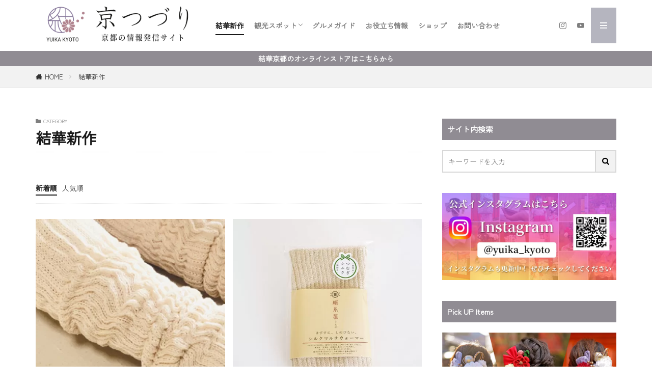

--- FILE ---
content_type: text/html; charset=UTF-8
request_url: https://www.cozzy-net.jp/category/yuika_new/
body_size: 7514
content:
<!DOCTYPE html><html lang="ja" prefix="og: http://ogp.me/ns#" class="t-html 
"><head prefix="og: http://ogp.me/ns# fb: http://ogp.me/ns/fb# article: http://ogp.me/ns/article#"><meta charset="UTF-8"><link media="all" href="https://www.cozzy-net.jp/wp-content/cache/autoptimize/css/autoptimize_a03d45d7d2a8d9a16ae963f567495c16.css" rel="stylesheet"><title>結華新作│京つづり by 結華京都</title><meta name='robots' content='max-image-preview:large'/><link rel='stylesheet' id='dashicons-css' href='https://www.cozzy-net.jp/wp-includes/css/dashicons.min.css?ver=6.9' type='text/css' media='all'/> <script type="text/javascript" src="https://www.cozzy-net.jp/wp-includes/js/jquery/jquery.min.js?ver=3.7.1" id="jquery-core-js"></script> <link rel="https://api.w.org/" href="https://www.cozzy-net.jp/wp-json/"/><link rel="alternate" title="JSON" type="application/json" href="https://www.cozzy-net.jp/wp-json/wp/v2/categories/147"/><script>document.createElement( "picture" );if(!window.HTMLPictureElement && document.addEventListener) {window.addEventListener("DOMContentLoaded", function() {var s = document.createElement("script");s.src = "https://www.cozzy-net.jp/wp-content/plugins/webp-express/js/picturefill.min.js";document.body.appendChild(s);});}</script><link class="css-async" rel href="https://www.cozzy-net.jp/wp-content/themes/the-thor/css/icon.min.css"><link class="css-async" rel href="https://fonts.googleapis.com/css?family=Lato:100,300,400,700,900"><link class="css-async" rel href="https://fonts.googleapis.com/css?family=Fjalla+One"><link class="css-async" rel href="https://fonts.googleapis.com/css?family=Noto+Sans+JP:100,200,300,400,500,600,700,800,900"><link class="css-async" rel href="https://www.cozzy-net.jp/wp-content/themes/the-thor-child/style-user.css?1678532581"><link rel="manifest" href="https://www.cozzy-net.jp/wp-content/themes/the-thor/js/manifest.json"> <script src="https://ajax.googleapis.com/ajax/libs/jquery/1.12.4/jquery.min.js"></script> <meta http-equiv="X-UA-Compatible" content="IE=edge"><meta name="viewport" content="width=device-width, initial-scale=1, viewport-fit=cover"/> <script>(function(i,s,o,g,r,a,m){i['GoogleAnalyticsObject']=r;i[r]=i[r]||function(){
(i[r].q=i[r].q||[]).push(arguments)},i[r].l=1*new Date();a=s.createElement(o),
m=s.getElementsByTagName(o)[0];a.async=1;a.src=g;m.parentNode.insertBefore(a,m)
})(window,document,'script','https://www.google-analytics.com/analytics.js','ga');

ga('create', 'UA-172919420-1', 'auto');
ga('send', 'pageview');</script> <link rel="icon" href="https://www.cozzy-net.jp/wp-content/uploads/2022/12/cropped-yuika_favicon-32x32.png" sizes="32x32"/><link rel="icon" href="https://www.cozzy-net.jp/wp-content/uploads/2022/12/cropped-yuika_favicon-192x192.png" sizes="192x192"/><link rel="apple-touch-icon" href="https://www.cozzy-net.jp/wp-content/uploads/2022/12/cropped-yuika_favicon-180x180.png"/><meta name="msapplication-TileImage" content="https://www.cozzy-net.jp/wp-content/uploads/2022/12/cropped-yuika_favicon-270x270.png"/><meta property="og:site_name" content="京つづり by 結華京都"/><meta property="og:type" content="website"/><meta property="og:title" content="結華新作│京つづり by 結華京都"/><meta property="og:description" content="一つ上の京都へ"/><meta property="og:url" content="https://www.cozzy-net.jp/category/yuika_new/"/><meta property="og:image" content="https://www.cozzy-net.jp/wp-content/uploads/2020/08/main_1-e1597663453915.png"/><meta name="twitter:card" content="summary_large_image"/><meta name="twitter:site" content="@RmplanK"/><meta property="fb:app_id" content="763204954418642"/><meta name="p:domain_verify" content="8e8fb92e9ffda8e4f49085798344921d"/></head><body class="t-noto t-naviNoneSp t-footerFixed" id="top"><header class="l-header"><div class="container container-header"><p class="siteTitle"><a class="siteTitle__link" href="https://www.cozzy-net.jp"><picture><source srcset="https://www.cozzy-net.jp/wp-content/webp-express/webp-images/doc-root/wp-content/uploads/2023/06/main_logo.png.webp" type="image/webp"><img class="siteTitle__logo webpexpress-processed" src="https://www.cozzy-net.jp/wp-content/uploads/2023/06/main_logo.png" alt="京つづり by 結華京都" width="800" height="240"></picture> </a></p><nav class="globalNavi u-none-sp"><div class="globalNavi__inner"><ul class="globalNavi__list"><li id="menu-item-16092" class="menu-item menu-item-type-taxonomy menu-item-object-category current-menu-item menu-item-16092"><a href="https://www.cozzy-net.jp/category/yuika_new/" aria-current="page">結華新作</a></li><li id="menu-item-17165" class="menu-item menu-item-type-post_type menu-item-object-page menu-item-has-children menu-item-17165"><a href="https://www.cozzy-net.jp/?page_id=17114">観光スポット</a><ul class="sub-menu"><li id="menu-item-17166" class="menu-item menu-item-type-taxonomy menu-item-object-category menu-item-17166"><a href="https://www.cozzy-net.jp/category/sightseeing_spot/kyo_journey/">京の旅</a></li><li id="menu-item-17167" class="menu-item menu-item-type-taxonomy menu-item-object-category menu-item-17167"><a href="https://www.cozzy-net.jp/category/sightseeing_spot/kyo_attractions/">京の観光名所</a></li><li id="menu-item-17168" class="menu-item menu-item-type-taxonomy menu-item-object-category menu-item-17168"><a href="https://www.cozzy-net.jp/category/sightseeing_spot/kyo_seasons/">四季の京都</a></li></ul></li><li id="menu-item-17164" class="menu-item menu-item-type-post_type menu-item-object-page menu-item-17164"><a href="https://www.cozzy-net.jp/20230604_gourmet-guide/">グルメガイド</a></li><li id="menu-item-17163" class="menu-item menu-item-type-post_type menu-item-object-page menu-item-17163"><a href="https://www.cozzy-net.jp/20230604_useful-information/">お役立ち情報</a></li><li id="menu-item-15956" class="menu-item menu-item-type-custom menu-item-object-custom menu-item-15956"><a href="https://www.rakuten.ne.jp/gold/yuikakyoto/">ショップ</a></li><li id="menu-item-89" class="menu-item menu-item-type-post_type menu-item-object-page menu-item-89"><a href="https://www.cozzy-net.jp/contact/">お問い合わせ</a></li></ul></div></nav><nav class="subNavi"><ul class="subNavi__list"><li class="subNavi__item"><a class="subNavi__link icon-instagram" href="http://instagram.com/yuika_kyoto"></a></li><li class="subNavi__item"><a class="subNavi__link icon-youtube" href="https://www.youtube.com/channel/UCM-NZ3MtF3zWabw3EJsoJrQ/"></a></li></ul></nav><div class="menuBtn "> <input class="menuBtn__checkbox" id="menuBtn-checkbox" type="checkbox"> <label class="menuBtn__link menuBtn__link-text icon-menu" for="menuBtn-checkbox"></label> <label class="menuBtn__unshown" for="menuBtn-checkbox"></label><div class="menuBtn__content"><div class="menuBtn__scroll"><label class="menuBtn__close" for="menuBtn-checkbox"><i class="icon-close"></i>CLOSE</label><div class="menuBtn__contentInner"><nav class="menuBtn__navi u-none-pc"><ul class="menuBtn__naviList"><li class="menuBtn__naviItem"><a class="menuBtn__naviLink icon-instagram" href="http://instagram.com/yuika_kyoto"></a></li><li class="menuBtn__naviItem"><a class="menuBtn__naviLink icon-youtube" href="https://www.youtube.com/channel/UCM-NZ3MtF3zWabw3EJsoJrQ/"></a></li></ul></nav><aside class="widget widget-menu widget_tag_cloud"><h2 class="heading heading-widgetsimple">目的で探す</h2><div class="tagcloud"><a href="https://www.cozzy-net.jp/tag/popular-store/" class="tag-cloud-link tag-link-0 tag-link-position-1" style="font-size: 13.090909090909pt;" aria-label="行列のできる人気店 (4個の項目)">行列のできる人気店<span class="tag-link-count"> (4)</span></a><a href="https://www.cozzy-net.jp/tag/lowcost-performance/" class="tag-cloud-link tag-link-1 tag-link-position-2" style="font-size: 17.927272727273pt;" aria-label="安くて美味しいコスパ優良店 (11個の項目)">安くて美味しいコスパ優良店<span class="tag-link-count"> (11)</span></a><a href="https://www.cozzy-net.jp/tag/recommend-lunch/" class="tag-cloud-link tag-link-2 tag-link-position-3" style="font-size: 22pt;" aria-label="ランチにおススメのお店 (24個の項目)">ランチにおススメのお店<span class="tag-link-count"> (24)</span></a><a href="https://www.cozzy-net.jp/tag/recommend-dates/" class="tag-cloud-link tag-link-3 tag-link-position-4" style="font-size: 16.272727272727pt;" aria-label="デートにぴったりのお店 (8個の項目)">デートにぴったりのお店<span class="tag-link-count"> (8)</span></a><a href="https://www.cozzy-net.jp/tag/luxurious-shop/" class="tag-cloud-link tag-link-4 tag-link-position-5" style="font-size: 15pt;" aria-label="ちょっと贅沢なお店 (6個の項目)">ちょっと贅沢なお店<span class="tag-link-count"> (6)</span></a><a href="https://www.cozzy-net.jp/tag/girls-drinkingparty/" class="tag-cloud-link tag-link-5 tag-link-position-6" style="font-size: 14.109090909091pt;" aria-label="女子会にもぴったりなお店 (5個の項目)">女子会にもぴったりなお店<span class="tag-link-count"> (5)</span></a><a href="https://www.cozzy-net.jp/tag/parking-lot-shop/" class="tag-cloud-link tag-link-6 tag-link-position-7" style="font-size: 16.272727272727pt;" aria-label="駐車場完備のお店 (8個の項目)">駐車場完備のお店<span class="tag-link-count"> (8)</span></a><a href="https://www.cozzy-net.jp/tag/photogenic-spot/" class="tag-cloud-link tag-link-7 tag-link-position-8" style="font-size: 21.490909090909pt;" aria-label="京都のフォトジェニック (22個の項目)">京都のフォトジェニック<span class="tag-link-count"> (22)</span></a><a href="https://www.cozzy-net.jp/tag/little-known-spot/" class="tag-cloud-link tag-link-8 tag-link-position-9" style="font-size: 16.909090909091pt;" aria-label="本当は教えたくない穴場スポット (9個の項目)">本当は教えたくない穴場スポット<span class="tag-link-count"> (9)</span></a><a href="https://www.cozzy-net.jp/tag/familles-enjoy-spot/" class="tag-cloud-link tag-link-9 tag-link-position-10" style="font-size: 16.909090909091pt;" aria-label="ファミリーで楽しむ (9個の項目)">ファミリーで楽しむ<span class="tag-link-count"> (9)</span></a><a href="https://www.cozzy-net.jp/tag/experience-kyoto/" class="tag-cloud-link tag-link-10 tag-link-position-11" style="font-size: 13.090909090909pt;" aria-label="京都で一度は体験したい (4個の項目)">京都で一度は体験したい<span class="tag-link-count"> (4)</span></a><a href="https://www.cozzy-net.jp/tag/locals-selected-kyo-souvenirs/" class="tag-cloud-link tag-link-11 tag-link-position-12" style="font-size: 17.418181818182pt;" aria-label="地元民の厳選京土産 (10個の項目)">地元民の厳選京土産<span class="tag-link-count"> (10)</span></a><a href="https://www.cozzy-net.jp/tag/kyoto-temple-shrine-14/" class="tag-cloud-link tag-link-12 tag-link-position-13" style="font-size: 10.290909090909pt;" aria-label="銀閣寺周辺 (2個の項目)">銀閣寺周辺<span class="tag-link-count"> (2)</span></a><a href="https://www.cozzy-net.jp/tag/kyoto-cherryblossom/" class="tag-cloud-link tag-link-13 tag-link-position-14" style="font-size: 8pt;" aria-label="桜の名所 (1個の項目)">桜の名所<span class="tag-link-count"> (1)</span></a><a href="https://www.cozzy-net.jp/tag/kyoto-autumnleaves/" class="tag-cloud-link tag-link-14 tag-link-position-15" style="font-size: 20.472727272727pt;" aria-label="紅葉の名所 (18個の項目)">紅葉の名所<span class="tag-link-count"> (18)</span></a><a href="https://www.cozzy-net.jp/tag/in-the-city-lunch/" class="tag-cloud-link tag-link-15 tag-link-position-16" style="font-size: 20.218181818182pt;" aria-label="京都街中でランチ (17個の項目)">京都街中でランチ<span class="tag-link-count"> (17)</span></a><a href="https://www.cozzy-net.jp/tag/marriage_tie/" class="tag-cloud-link tag-link-16 tag-link-position-17" style="font-size: 13.090909090909pt;" aria-label="京都で縁結び (4個の項目)">京都で縁結び<span class="tag-link-count"> (4)</span></a><a href="https://www.cozzy-net.jp/tag/powerspot/" class="tag-cloud-link tag-link-17 tag-link-position-18" style="font-size: 8pt;" aria-label="パワースポット (1個の項目)">パワースポット<span class="tag-link-count"> (1)</span></a><a href="https://www.cozzy-net.jp/tag/kyoto_hideaway/" class="tag-cloud-link tag-link-18 tag-link-position-19" style="font-size: 13.090909090909pt;" aria-label="隠れ家なお店 (4個の項目)">隠れ家なお店<span class="tag-link-count"> (4)</span></a></div></aside><aside class="widget widget-menu widget_tag_cloud"><h2 class="heading heading-widgetsimple">エリアで探す</h2><div class="tagcloud"><a href="https://www.cozzy-net.jp/tag/kyoto-area1/" class="tag-cloud-link tag-link-0 tag-link-position-1" style="font-size: 10.709677419355pt;" aria-label="京都駅周辺 (2個の項目)">京都駅周辺<span class="tag-link-count"> (2)</span></a><a href="https://www.cozzy-net.jp/tag/kyoto-area2/" class="tag-cloud-link tag-link-1 tag-link-position-2" style="font-size: 22pt;" aria-label="三条・四条河原町 (16個の項目)">三条・四条河原町<span class="tag-link-count"> (16)</span></a><a href="https://www.cozzy-net.jp/tag/kyoto-area3/" class="tag-cloud-link tag-link-2 tag-link-position-3" style="font-size: 20.795698924731pt;" aria-label="三条・四条烏丸 (13個の項目)">三条・四条烏丸<span class="tag-link-count"> (13)</span></a><a href="https://www.cozzy-net.jp/tag/kyoto-area4/" class="tag-cloud-link tag-link-3 tag-link-position-4" style="font-size: 18.537634408602pt;" aria-label="祇園・東山 (9個の項目)">祇園・東山<span class="tag-link-count"> (9)</span></a><a href="https://www.cozzy-net.jp/tag/kyoto-area5/" class="tag-cloud-link tag-link-4 tag-link-position-5" style="font-size: 21.247311827957pt;" aria-label="御所・烏丸御池 (14個の項目)">御所・烏丸御池<span class="tag-link-count"> (14)</span></a><a href="https://www.cozzy-net.jp/tag/kyoto-area6/" class="tag-cloud-link tag-link-5 tag-link-position-6" style="font-size: 10.709677419355pt;" aria-label="四条大宮・西院 (2個の項目)">四条大宮・西院<span class="tag-link-count"> (2)</span></a><a href="https://www.cozzy-net.jp/tag/kyoto-area7/" class="tag-cloud-link tag-link-6 tag-link-position-7" style="font-size: 14.021505376344pt;" aria-label="二条城周辺 (4個の項目)">二条城周辺<span class="tag-link-count"> (4)</span></a><a href="https://www.cozzy-net.jp/tag/kyoto-area8/" class="tag-cloud-link tag-link-7 tag-link-position-8" style="font-size: 8pt;" aria-label="嵐山・嵯峨野 (1個の項目)">嵐山・嵯峨野<span class="tag-link-count"> (1)</span></a><a href="https://www.cozzy-net.jp/tag/kyoto-area9/" class="tag-cloud-link tag-link-8 tag-link-position-9" style="font-size: 20.795698924731pt;" aria-label="岡崎・北白川・一乗寺 (13個の項目)">岡崎・北白川・一乗寺<span class="tag-link-count"> (13)</span></a><a href="https://www.cozzy-net.jp/tag/kyoto-area10/" class="tag-cloud-link tag-link-9 tag-link-position-10" style="font-size: 15.225806451613pt;" aria-label="出町柳・今出川 (5個の項目)">出町柳・今出川<span class="tag-link-count"> (5)</span></a><a href="https://www.cozzy-net.jp/tag/kyoto-area11/" class="tag-cloud-link tag-link-10 tag-link-position-11" style="font-size: 19.741935483871pt;" aria-label="北大路・北山 (11個の項目)">北大路・北山<span class="tag-link-count"> (11)</span></a><a href="https://www.cozzy-net.jp/tag/kyoto-area12/" class="tag-cloud-link tag-link-11 tag-link-position-12" style="font-size: 8pt;" aria-label="北野白梅町・円町 (1個の項目)">北野白梅町・円町<span class="tag-link-count"> (1)</span></a><a href="https://www.cozzy-net.jp/tag/kyoto-area14/" class="tag-cloud-link tag-link-12 tag-link-position-13" style="font-size: 10.709677419355pt;" aria-label="西大路・桂・洛西 (2個の項目)">西大路・桂・洛西<span class="tag-link-count"> (2)</span></a><a href="https://www.cozzy-net.jp/tag/kyoto-area15/" class="tag-cloud-link tag-link-13 tag-link-position-14" style="font-size: 8pt;" aria-label="九条・十条・竹田 (1個の項目)">九条・十条・竹田<span class="tag-link-count"> (1)</span></a><a href="https://www.cozzy-net.jp/tag/kyoto-area16/" class="tag-cloud-link tag-link-14 tag-link-position-15" style="font-size: 10.709677419355pt;" aria-label="伏見桃山・中書島 (2個の項目)">伏見桃山・中書島<span class="tag-link-count"> (2)</span></a><a href="https://www.cozzy-net.jp/tag/kyoto-temple-shrine-1/" class="tag-cloud-link tag-link-15 tag-link-position-16" style="font-size: 8pt;" aria-label="上賀茂神社周辺 (1個の項目)">上賀茂神社周辺<span class="tag-link-count"> (1)</span></a><a href="https://www.cozzy-net.jp/tag/kyoto-temple-shrine-2/" class="tag-cloud-link tag-link-16 tag-link-position-17" style="font-size: 10.709677419355pt;" aria-label="下鴨神社周辺 (2個の項目)">下鴨神社周辺<span class="tag-link-count"> (2)</span></a><a href="https://www.cozzy-net.jp/tag/kyoto-temple-shrine-4/" class="tag-cloud-link tag-link-17 tag-link-position-18" style="font-size: 8pt;" aria-label="清水寺周辺 (1個の項目)">清水寺周辺<span class="tag-link-count"> (1)</span></a><a href="https://www.cozzy-net.jp/tag/kyoto-temple-shrine-8/" class="tag-cloud-link tag-link-18 tag-link-position-19" style="font-size: 8pt;" aria-label="平等院周辺 (1個の項目)">平等院周辺<span class="tag-link-count"> (1)</span></a><a href="https://www.cozzy-net.jp/tag/kyoto-temple-shrine-11/" class="tag-cloud-link tag-link-19 tag-link-position-20" style="font-size: 8pt;" aria-label="西芳寺周辺 (1個の項目)">西芳寺周辺<span class="tag-link-count"> (1)</span></a><a href="https://www.cozzy-net.jp/tag/kyoto-temple-shrine-13/" class="tag-cloud-link tag-link-20 tag-link-position-21" style="font-size: 8pt;" aria-label="金閣寺周辺 (1個の項目)">金閣寺周辺<span class="tag-link-count"> (1)</span></a><a href="https://www.cozzy-net.jp/tag/kyoto-temple-shrine-14/" class="tag-cloud-link tag-link-21 tag-link-position-22" style="font-size: 10.709677419355pt;" aria-label="銀閣寺周辺 (2個の項目)">銀閣寺周辺<span class="tag-link-count"> (2)</span></a><a href="https://www.cozzy-net.jp/tag/kyoto-temple-shrine-15/" class="tag-cloud-link tag-link-22 tag-link-position-23" style="font-size: 8pt;" aria-label="龍安寺周辺 (1個の項目)">龍安寺周辺<span class="tag-link-count"> (1)</span></a></div></aside></div></div></div></div></div></header><div class="l-headerBottom"><div class="wider"><div class="infoHead"> <a class="infoHead__text" href="https://www.rakuten.ne.jp/gold/yuikakyoto/"> 結華京都のオンラインストアはこちらから </a></div></div><div class="wider"><div class="breadcrumb"><ul class="breadcrumb__list container"><li class="breadcrumb__item icon-home"><a href="https://www.cozzy-net.jp">HOME</a></li><li class="breadcrumb__item breadcrumb__item-current"><a href="https://www.cozzy-net.jp/category/yuika_new/">結華新作</a></li></ul></div></div></div><div class="l-wrapper"><main class="l-main"><div class="dividerBottom"><div class="archiveHead"><div class="archiveHead__contents"> <span class="archiveHead__subtitle"><i class="icon-folder"></i>CATEGORY</span><h1 class="heading heading-primary cc-ft147">結華新作</h1></div></div></div><div class="dividerBottom"> <input type="radio" name="controller__viewRadio" value="viewWide" class="controller__viewRadio" id="viewWide"><input type="radio" name="controller__viewRadio" value="viewCard" class="controller__viewRadio" id="viewCard" checked><input type="radio" name="controller__viewRadio" value="viewNormal" class="controller__viewRadio" id="viewNormal"><ul class="controller "><li class="controller__item"><form method="get" name="newer" action="https://www.cozzy-net.jp/category/yuika_new/"><input type="hidden" name="sort" value="newer"/><a class="controller__link is-current" href="javascript:newer.submit()">新着順</a></form></li><li class="controller__item"><form method="get" name="popular" action="https://www.cozzy-net.jp/category/yuika_new/"><input type="hidden" name="sort" value="popular"/><a class="controller__link" href="javascript:popular.submit()">人気順</a></form></li></ul><div class="archive"><article class="archive__item"><div class="eyecatch eyecatch-11"><a class="eyecatch__link eyecatch__link-maskzoomrotate" href="https://www.cozzy-net.jp/nakachu/"> <picture><source srcset="https://www.cozzy-net.jp/wp-content/webp-express/webp-images/doc-root/wp-content/uploads/2023/02/7f8ea14ef0ffae6915aafa732afc1bee.jpg.webp" type="image/webp"><img width="768" height="432" src="https://www.cozzy-net.jp/wp-content/uploads/2023/02/7f8ea14ef0ffae6915aafa732afc1bee.jpg" class="attachment-icatch768 size-icatch768 wp-post-image webpexpress-processed" alt="" decoding="async" fetchpriority="high"></picture></a></div><div class="archive__contents"><ul class="dateList"><li class="dateList__item icon-clock">2023年2月23日</li><li class="dateList__item icon-bubble2" title="コメント数">0件</li></ul><h2 class="heading heading-secondary"> <a href="https://www.cozzy-net.jp/nakachu/">結華京都おすすめ商品中忠商店・シルクウォーマーシリーズ</a></h2><p class="phrase phrase-secondary"> 結華京都楽天市場店で人気商品の中忠商店の「ウォーマ [&hellip;]</p><div class="btn btn-right"> <a class="btn__link btn__link-normal" href="https://www.cozzy-net.jp/nakachu/">続きを読む</a></div></div></article><article class="archive__item"><div class="eyecatch eyecatch-11"><a class="eyecatch__link eyecatch__link-maskzoomrotate" href="https://www.cozzy-net.jp/silkmultiwarmer/"> <picture><source srcset="https://www.cozzy-net.jp/wp-content/webp-express/webp-images/doc-root/wp-content/uploads/2023/01/A7305977_icatch-768x512.jpg.webp" type="image/webp"><img width="768" height="512" src="https://www.cozzy-net.jp/wp-content/uploads/2023/01/A7305977_icatch-768x512.jpg" class="attachment-icatch768 size-icatch768 wp-post-image webpexpress-processed" alt="" decoding="async"></picture></a></div><div class="archive__contents"><ul class="dateList"><li class="dateList__item icon-clock">2023年1月13日</li><li class="dateList__item icon-bubble2" title="コメント数">0件</li></ul><h2 class="heading heading-secondary"> <a href="https://www.cozzy-net.jp/silkmultiwarmer/">シルクマルチウォーマー『はずすに、しのびない。』</a></h2><p class="phrase phrase-secondary"> 結華京都より新作が入荷致しました。 西陣・中忠商店 [&hellip;]</p><div class="btn btn-right"> <a class="btn__link btn__link-normal" href="https://www.cozzy-net.jp/silkmultiwarmer/">続きを読む</a></div></div></article></div></div></main><div class="l-sidebar"><aside class="widget widget-side  widget_search"><h2 class="heading heading-widgetsimple">サイト内検索</h2><form class="widgetSearch__flex" method="get" action="https://www.cozzy-net.jp" target="_top"> <input class="widgetSearch__input" type="text" maxlength="50" name="s" placeholder="キーワードを入力" value=""> <button class="widgetSearch__submit icon-search" type="submit" value="search"></button></form></aside><aside class="widget widget-side  widget_media_image"><a href="https://www.instagram.com/yuika_kyoto/"><picture><source srcset="https://www.cozzy-net.jp/wp-content/webp-express/webp-images/doc-root/wp-content/uploads/2023/01/instagram_banner.jpg.webp" type="image/webp"><img width="800" height="400" src="https://www.cozzy-net.jp/wp-content/uploads/2023/01/instagram_banner.jpg" class="image wp-image-16121  attachment-full size-full webpexpress-processed" alt="" style="max-width: 100%; height: auto;" decoding="async" loading="lazy"></picture></a></aside><aside class="widget widget-side  widget_media_image"><h2 class="heading heading-widgetsimple">Pick UP Items</h2><div style="width: 810px" class="wp-caption alignnone"><a href="https://item.rakuten.co.jp/yuikakyoto/c/0000000003/"><picture><source srcset="https://www.cozzy-net.jp/wp-content/webp-express/webp-images/doc-root/wp-content/uploads/2023/01/kamikazari_banner_02.jpg.webp" type="image/webp"><img width="800" height="400" src="https://www.cozzy-net.jp/wp-content/uploads/2023/01/kamikazari_banner_02.jpg" class="image wp-image-16226  attachment-full size-full webpexpress-processed" alt="京の髪飾り" style="max-width: 100%; height: auto;" title="Pick UP Items" decoding="async" loading="lazy"></picture></a><p class="wp-caption-text">ハレの日の記念や贈り物に。旅のお供に。</p></div></aside><aside class="widget widget-side  widget_media_image"><a href="https://item.rakuten.co.jp/yuikakyoto/gosyuin-sakura/"><picture><source srcset="https://www.cozzy-net.jp/wp-content/webp-express/webp-images/doc-root/wp-content/uploads/2023/01/goshuintyo_banner_02.jpg.webp" type="image/webp"><img width="800" height="400" src="https://www.cozzy-net.jp/wp-content/uploads/2023/01/goshuintyo_banner_02.jpg" class="image wp-image-16229  attachment-full size-full webpexpress-processed" alt="" style="max-width: 100%; height: auto;" decoding="async" loading="lazy"></picture></a></aside><aside class="widget widget-side  widget_recent_entries"><h2 class="heading heading-widgetsimple">最近の投稿</h2><ul><li><a href="https://www.cozzy-net.jp/20230709_kiyomizu_dera_english/">&#8220;Kiyomizu-dera Temple, with its iconic wooden stage jutting out over a cliff, is one of Kyoto&#8217;s premier tourist attractions.&#8221;</a><span class="post-date">2023年7月9日</span></li><li><a href="https://www.cozzy-net.jp/20230709_kiyomizu_dera/">「清水の舞台」京都屈指の観光地の見どころとは、清水寺</a><span class="post-date">2023年7月9日</span></li><li><a href="https://www.cozzy-net.jp/otowasoba-2023-4/">【山科】料亭わらびの里のお蕎麦屋「霞中庵 音羽そば」</a><span class="post-date">2023年4月26日</span></li><li><a href="https://www.cozzy-net.jp/svbkyoto2023_%ef%bc%94/">【四条烏丸】京町家ビアレストラン「スプリングバレーブルワリー京都」</a><span class="post-date">2023年4月13日</span></li><li><a href="https://www.cozzy-net.jp/20230402_kyogashi/">【京都旅のお土産におすすめ！】京の食文化―『京菓子』！</a><span class="post-date">2023年4月2日</span></li><li><a href="https://www.cozzy-net.jp/kiraku_2023_3/">【東山】お好み焼き　きらく三条本店</a><span class="post-date">2023年3月28日</span></li><li><a href="https://www.cozzy-net.jp/20230327_kyoyasai_1/">【京都人の暮らしに迫る！】京の食卓にならぶ、「京野菜」の魅力とは、、、</a><span class="post-date">2023年3月27日</span></li><li><a href="https://www.cozzy-net.jp/20230312_kyoutosekaiisan_1/">【京の街並み　徹底解説！】世界文化遺産　「古都京都の文化財」17選！</a><span class="post-date">2023年3月12日</span></li><li><a href="https://www.cozzy-net.jp/ilsoleelaluna_2023_2/">【梅津】絶品カジュアルイタリアン！「イルソーレ エッラルーナ」</a><span class="post-date">2023年3月1日</span></li><li><a href="https://www.cozzy-net.jp/20230226kyomachiya_1/">【京の街並み　徹底解説！】京都人の暮らしの一部、京町屋とは&#8230;？</a><span class="post-date">2023年2月26日</span></li></ul></aside></div></div><div class="l-footerTop"></div><footer class="l-footer"><div class="wider"><div class="snsFooter"><div class="container"><ul class="snsFooter__list"><li class="snsFooter__item"><a class="snsFooter__link icon-instagram" href="http://instagram.com/yuika_kyoto"></a></li><li class="snsFooter__item"><a class="snsFooter__link icon-youtube" href="https://www.youtube.com/channel/UCM-NZ3MtF3zWabw3EJsoJrQ/"></a></li></ul></div></div></div><div class="wider"><div class="bottomFooter"><div class="container"><nav class="bottomFooter__navi"><ul class="bottomFooter__list"><li id="menu-item-972" class="menu-item menu-item-type-post_type menu-item-object-page menu-item-972"><a href="https://www.cozzy-net.jp/sitemap/">サイトマップ</a></li><li id="menu-item-91" class="menu-item menu-item-type-post_type menu-item-object-page menu-item-91"><a href="https://www.cozzy-net.jp/contact/">お問い合わせ</a></li><li id="menu-item-15957" class="menu-item menu-item-type-custom menu-item-object-custom menu-item-15957"><a href="https://www.rakuten.ne.jp/gold/yuikakyoto/">ショップ</a></li></ul></nav><div class="bottomFooter__copyright"> Ⓒ Copyright 2020 R&amp;Mplan.Ltd All Rights Reserved.</div></div> <a href="#top" class="bottomFooter__topBtn" id="bottomFooter__topBtn"></a></div></div><div class="controllerFooter"><ul class="controllerFooter__list"><li class="controllerFooter__item"> <a href="https://www.cozzy-net.jp"><i class="icon-home"></i>ホーム</a></li><li class="controllerFooter__item"> <label class="controllerFooter__menuLabel" for="menuBtn-checkbox"><i class="icon-menu"></i>メニュー</label></li><li class="controllerFooter__item"> <a href="#top" class="controllerFooter__topBtn"><i class="icon-arrow-up"></i>TOPへ</a></li></ul></div></footer> <script type="speculationrules">{"prefetch":[{"source":"document","where":{"and":[{"href_matches":"/*"},{"not":{"href_matches":["/wp-*.php","/wp-admin/*","/wp-content/uploads/*","/wp-content/*","/wp-content/plugins/*","/wp-content/themes/the-thor-child/*","/wp-content/themes/the-thor/*","/*\\?(.+)"]}},{"not":{"selector_matches":"a[rel~=\"nofollow\"]"}},{"not":{"selector_matches":".no-prefetch, .no-prefetch a"}}]},"eagerness":"conservative"}]}</script> <script>Array.prototype.forEach.call(document.getElementsByClassName("css-async"), function(e){e.rel = "stylesheet"});</script> <script>window.addEventListener("load",function(){
				"serviceWorker"in navigator&&navigator.serviceWorker.register("https://www.cozzy-net.jp/serviceWorker.js").then(function(){
					console.log("serviceWorker registed.")
				})["catch"](function(e){
					console.warn("serviceWorker error.",e)
				})
			});</script> <script type="application/ld+json">{ "@context":"http://schema.org",
		  "@type": "BreadcrumbList",
		  "itemListElement":
		  [
		    {"@type": "ListItem","position": 1,"item":{"@id": "https://www.cozzy-net.jp","name": "HOME"}},
		    {"@type": "ListItem","position": 2,"item":{"@id": "https://www.cozzy-net.jp/category/yuika_new/","name": "カテゴリー: <span>結華新作</span>"}}
		  ]
		}</script> <script type="text/javascript" id="thickbox-js-extra">var thickboxL10n = {"next":"\u6b21\u3078 \u003E","prev":"\u003C \u524d\u3078","image":"\u753b\u50cf","of":"/","close":"\u9589\u3058\u308b","noiframes":"\u3053\u306e\u6a5f\u80fd\u3067\u306f iframe \u304c\u5fc5\u8981\u3067\u3059\u3002\u73fe\u5728 iframe \u3092\u7121\u52b9\u5316\u3057\u3066\u3044\u308b\u304b\u3001\u5bfe\u5fdc\u3057\u3066\u3044\u306a\u3044\u30d6\u30e9\u30a6\u30b6\u30fc\u3092\u4f7f\u3063\u3066\u3044\u308b\u3088\u3046\u3067\u3059\u3002","loadingAnimation":"https://www.cozzy-net.jp/wp-includes/js/thickbox/loadingAnimation.gif"};
//# sourceURL=thickbox-js-extra</script> <script type="text/javascript" id="ppress-frontend-script-js-extra">var pp_ajax_form = {"ajaxurl":"https://www.cozzy-net.jp/wp-admin/admin-ajax.php","confirm_delete":"Are you sure?","deleting_text":"Deleting...","deleting_error":"An error occurred. Please try again.","nonce":"9be32ca0ae","disable_ajax_form":"false","is_checkout":"0","is_checkout_tax_enabled":"0"};
//# sourceURL=ppress-frontend-script-js-extra</script> <script>jQuery( function() {
	setTimeout(
		function() {
			var realtime = 'false';
			if ( typeof _wpCustomizeSettings !== 'undefined' ) {
				realtime = _wpCustomizeSettings.values.fit_bsRank_realtime;
			}
			jQuery.ajax( {
				type: 'POST',
				url:  'https://www.cozzy-net.jp/wp-admin/admin-ajax.php',
				data: {
					'action'           : 'fit_update_post_views_by_period',
					'preview_realtime' : realtime,
				},
			} );
		},
		200
	);
} );</script> <script>// ページの先頭へボタン
jQuery(function(a) {
    a("#bottomFooter__topBtn").hide();
    a(window).on("scroll", function() {
        if (a(this).scrollTop() > 100) {
            a("#bottomFooter__topBtn").fadeIn("fast")
        } else {
            a("#bottomFooter__topBtn").fadeOut("fast")
        }
        scrollHeight = a(document).height();
        scrollPosition = a(window).height() + a(window).scrollTop();
        footHeight = a(".bottomFooter").innerHeight();
        if (scrollHeight - scrollPosition <= footHeight) {
            a("#bottomFooter__topBtn").css({
                position: "absolute",
                bottom: footHeight - 40
            })
        } else {
            a("#bottomFooter__topBtn").css({
                position: "fixed",
                bottom: 0
            })
        }
    });
    a("#bottomFooter__topBtn").click(function() {
        a("body,html").animate({
            scrollTop: 0
        }, 400);
        return false
    });
    a(".controllerFooter__topBtn").click(function() {
        a("body,html").animate({
            scrollTop: 0
        }, 400);
        return false
    })
});</script> <div class="cursor-in"></div><div class="cursor-out"></div> <script defer src="https://www.cozzy-net.jp/wp-content/cache/autoptimize/js/autoptimize_daf62d5dffb65b0e01784bca12914696.js"></script></body></html>